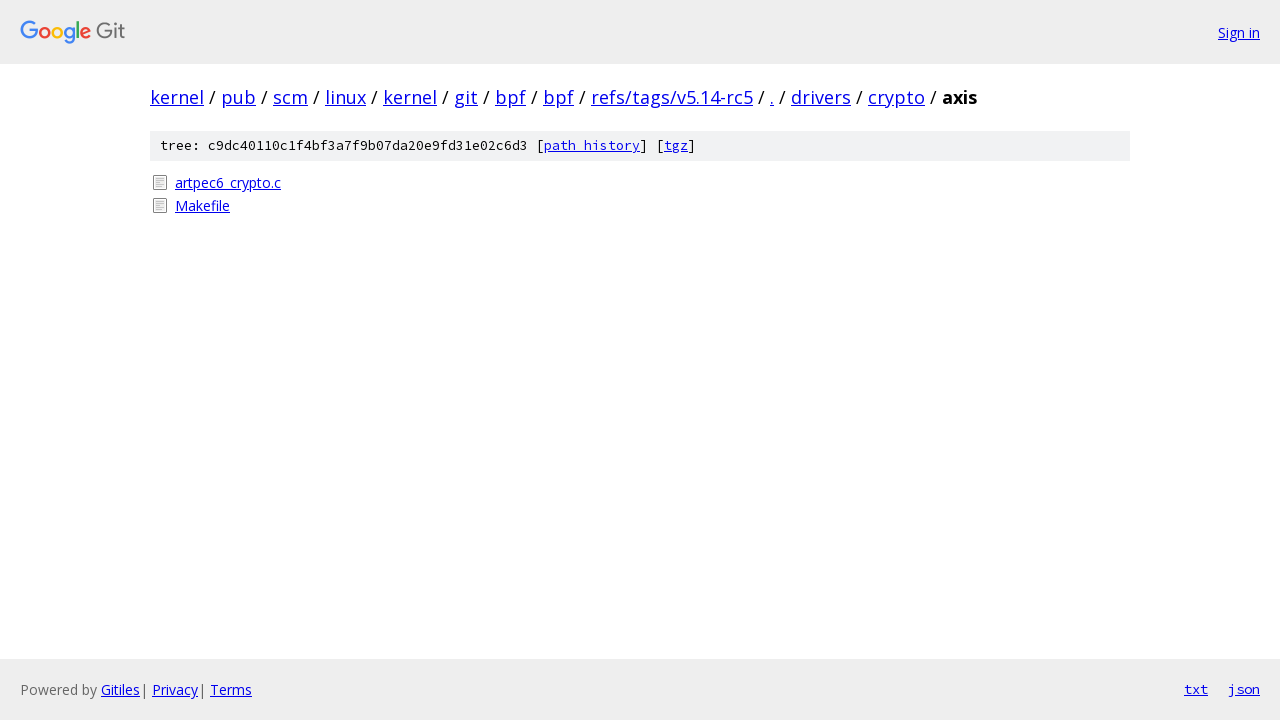

--- FILE ---
content_type: text/html; charset=utf-8
request_url: https://kernel.googlesource.com/pub/scm/linux/kernel/git/bpf/bpf/+/refs/tags/v5.14-rc5/drivers/crypto/axis/
body_size: 758
content:
<!DOCTYPE html><html lang="en"><head><meta charset="utf-8"><meta name="viewport" content="width=device-width, initial-scale=1"><title>drivers/crypto/axis - pub/scm/linux/kernel/git/bpf/bpf - Git at Google</title><link rel="stylesheet" type="text/css" href="/+static/base.css"><!-- default customHeadTagPart --></head><body class="Site"><header class="Site-header"><div class="Header"><a class="Header-image" href="/"><img src="//www.gstatic.com/images/branding/lockups/2x/lockup_git_color_108x24dp.png" width="108" height="24" alt="Google Git"></a><div class="Header-menu"> <a class="Header-menuItem" href="https://accounts.google.com/AccountChooser?faa=1&amp;continue=https://kernel.googlesource.com/login/pub/scm/linux/kernel/git/bpf/bpf/%2B/refs/tags/v5.14-rc5/drivers/crypto/axis">Sign in</a> </div></div></header><div class="Site-content"><div class="Container "><div class="Breadcrumbs"><a class="Breadcrumbs-crumb" href="/?format=HTML">kernel</a> / <a class="Breadcrumbs-crumb" href="/pub/">pub</a> / <a class="Breadcrumbs-crumb" href="/pub/scm/">scm</a> / <a class="Breadcrumbs-crumb" href="/pub/scm/linux/">linux</a> / <a class="Breadcrumbs-crumb" href="/pub/scm/linux/kernel/">kernel</a> / <a class="Breadcrumbs-crumb" href="/pub/scm/linux/kernel/git/">git</a> / <a class="Breadcrumbs-crumb" href="/pub/scm/linux/kernel/git/bpf/">bpf</a> / <a class="Breadcrumbs-crumb" href="/pub/scm/linux/kernel/git/bpf/bpf/">bpf</a> / <a class="Breadcrumbs-crumb" href="/pub/scm/linux/kernel/git/bpf/bpf/+/refs/tags/v5.14-rc5">refs/tags/v5.14-rc5</a> / <a class="Breadcrumbs-crumb" href="/pub/scm/linux/kernel/git/bpf/bpf/+/refs/tags/v5.14-rc5/">.</a> / <a class="Breadcrumbs-crumb" href="/pub/scm/linux/kernel/git/bpf/bpf/+/refs/tags/v5.14-rc5/drivers">drivers</a> / <a class="Breadcrumbs-crumb" href="/pub/scm/linux/kernel/git/bpf/bpf/+/refs/tags/v5.14-rc5/drivers/crypto">crypto</a> / <span class="Breadcrumbs-crumb">axis</span></div><div class="TreeDetail"><div class="u-sha1 u-monospace TreeDetail-sha1">tree: c9dc40110c1f4bf3a7f9b07da20e9fd31e02c6d3 [<a href="/pub/scm/linux/kernel/git/bpf/bpf/+log/refs/tags/v5.14-rc5/drivers/crypto/axis">path history</a>] <span>[<a href="/pub/scm/linux/kernel/git/bpf/bpf/+archive/refs/tags/v5.14-rc5/drivers/crypto/axis.tar.gz">tgz</a>]</span></div><ol class="FileList"><li class="FileList-item FileList-item--regularFile" title="Regular file - artpec6_crypto.c"><a class="FileList-itemLink" href="/pub/scm/linux/kernel/git/bpf/bpf/+/refs/tags/v5.14-rc5/drivers/crypto/axis/artpec6_crypto.c">artpec6_crypto.c</a></li><li class="FileList-item FileList-item--regularFile" title="Regular file - Makefile"><a class="FileList-itemLink" href="/pub/scm/linux/kernel/git/bpf/bpf/+/refs/tags/v5.14-rc5/drivers/crypto/axis/Makefile">Makefile</a></li></ol></div></div> <!-- Container --></div> <!-- Site-content --><footer class="Site-footer"><div class="Footer"><span class="Footer-poweredBy">Powered by <a href="https://gerrit.googlesource.com/gitiles/">Gitiles</a>| <a href="https://policies.google.com/privacy">Privacy</a>| <a href="https://policies.google.com/terms">Terms</a></span><span class="Footer-formats"><a class="u-monospace Footer-formatsItem" href="?format=TEXT">txt</a> <a class="u-monospace Footer-formatsItem" href="?format=JSON">json</a></span></div></footer></body></html>